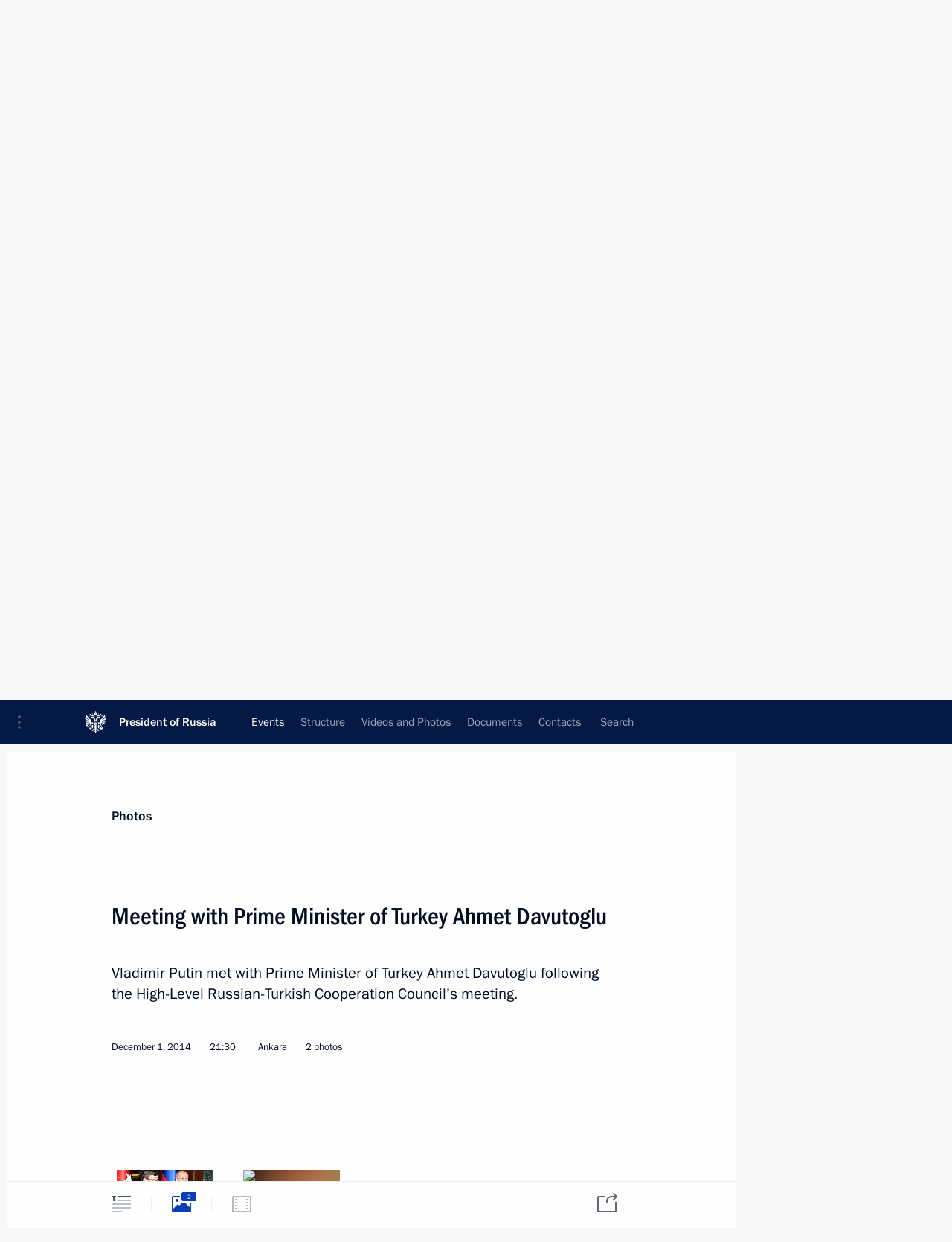

--- FILE ---
content_type: text/html; charset=UTF-8
request_url: http://en.kremlin.ru/events/president/transcripts/by-date/01.12.2014
body_size: 8754
content:
<!doctype html> <!--[if lt IE 7 ]> <html class="ie6" lang="en"> <![endif]--> <!--[if IE 7 ]> <html class="ie7" lang="en"> <![endif]--> <!--[if IE 8 ]> <html class="ie8" lang="en"> <![endif]--> <!--[if IE 9 ]> <html class="ie9" lang="en"> <![endif]--> <!--[if gt IE 8]><!--> <html lang="en" class="no-js" itemscope="itemscope" xmlns="http://www.w3.org/1999/xhtml" itemtype="http://schema.org/CollectionPage" prefix="og: http://ogp.me/ns# video: http://ogp.me/ns/video# ya: http://webmaster.yandex.ru/vocabularies/"> <!--<![endif]--> <head> <meta charset="utf-8"/> <title itemprop="name">Transcripts ∙ President ∙ Events ∙ President of Russia</title> <meta name="description" content=""/> <meta name="keywords" content=""/> <meta itemprop="inLanguage" content="en"/> <meta name="msapplication-TileColor" content="#091a42"> <meta name="theme-color" content="#ffffff"> <meta name="theme-color" content="#091A42" />  <meta name="viewport" content="width=device-width,initial-scale=1,minimum-scale=0.7,ya-title=#061a44"/>  <meta name="apple-mobile-web-app-capable" content="yes"/> <meta name="apple-mobile-web-app-title" content="President of Russia"/> <meta name="format-detection" content="telephone=yes"/> <meta name="apple-mobile-web-app-status-bar-style" content="default"/>  <meta name="msapplication-TileColor" content="#061a44"/> <meta name="msapplication-TileImage" content="/static/mstile-144x144.png"/> <meta name="msapplication-allowDomainApiCalls" content="true"/> <meta name="msapplication-starturl" content="/"/> <meta name="theme-color" content="#061a44"/> <meta name="application-name" content="President of Russia"/>   <meta property="og:site_name" content="President of Russia"/>  <meta name="twitter:site" content="@KremlinRussia_E"/>       <link rel="icon" type="image/png" href="/static/favicon-32x32.png" sizes="32x32"/>   <link rel="icon" type="image/png" href="/static/favicon-96x96.png" sizes="96x96"/>   <link rel="icon" type="image/png" href="/static/favicon-16x16.png" sizes="16x16"/>    <link rel="icon" type="image/png" href="/static/android-chrome-192x192.png" sizes="192x192"/> <link rel="manifest" href="/static/en/manifest.json"/>         <link rel="apple-touch-icon" href="/static/apple-touch-icon-57x57.png" sizes="57x57"/>   <link rel="apple-touch-icon" href="/static/apple-touch-icon-60x60.png" sizes="60x60"/>   <link rel="apple-touch-icon" href="/static/apple-touch-icon-72x72.png" sizes="72x72"/>   <link rel="apple-touch-icon" href="/static/apple-touch-icon-76x76.png" sizes="76x76"/>   <link rel="apple-touch-icon" href="/static/apple-touch-icon-114x114.png" sizes="114x114"/>   <link rel="apple-touch-icon" href="/static/apple-touch-icon-120x120.png" sizes="120x120"/>   <link rel="apple-touch-icon" href="/static/apple-touch-icon-144x144.png" sizes="144x144"/>   <link rel="apple-touch-icon" href="/static/apple-touch-icon-152x152.png" sizes="152x152"/>   <link rel="apple-touch-icon" href="/static/apple-touch-icon-180x180.png" sizes="180x180"/>               <link rel="stylesheet" type="text/css" media="all" href="/static/css/screen.css?ba15e963ac"/> <link rel="stylesheet" href="/static/css/print.css" media="print"/>  <!--[if lt IE 9]> <link rel="stylesheet" href="/static/css/ie8.css"/> <script type="text/javascript" src="/static/js/vendor/html5shiv.js"></script> <script type="text/javascript" src="/static/js/vendor/respond.src.js"></script> <script type="text/javascript" src="/static/js/vendor/Konsole.js"></script> <![endif]--> <!--[if lte IE 9]> <link rel="stylesheet" href="/static/css/ie9.css"/> <script type="text/javascript" src="/static/js/vendor/ierange-m2.js"></script> <![endif]--> <!--[if lte IE 6]> <link rel="stylesheet" href="/static/css/ie6.css"/> <![endif]--> <link rel="alternate" type="text/html" hreflang="ru" href="http://kremlin.ru/events/president/transcripts/by-date/01.12.2014"/>   <link rel="author" href="/about"/> <link rel="home" href="/"/> <link rel="search" href="/opensearch.xml" title="President of Russia" type="application/opensearchdescription+xml"/>   <link rel="first" href="/events/president/transcripts"/>   <link rel="last" href="/events/president/transcripts/page/536"/>   <link rel="prev" href="/events/president/transcripts/page/258"/>   <link rel="next" href="/events/president/transcripts/page/260"/>  <link rel="alternate" type="application/atom+xml" href="/events/president/transcripts/feed" title="Website of the President of Russia: President: Transcripts"/> <script type="text/javascript">
window.config = {staticUrl: '/static/',mediaUrl: 'http://static.kremlin.ru/media/',internalDomains: 'kremlin.ru|uznai-prezidenta.ru|openkremlin.ru|президент.рф|xn--d1abbgf6aiiy.xn--p1ai'};
</script></head> <body class=""> <div class="header" itemscope="itemscope" itemtype="http://schema.org/WPHeader" role="banner"> <div class="topline topline__menu"> <a class="topline__toggleaside" accesskey="=" aria-label="Portal Menu" role="button" href="#sidebar" title="Portal Menu"><i></i></a> <div class="topline__in"> <a href="/" class="topline__head" rel="home" accesskey="1" data-title="President of Russia"> <i class="topline__logo"></i>President of Russia</a> <div class="topline__togglemore" data-url="/mobile-menu"> <i class="topline__togglemore_button"></i> </div> <div class="topline__more"> <nav aria-label="Main menu"> <ul class="nav"><li class="nav__item" itemscope="itemscope" itemtype="http://schema.org/SiteNavigationElement"> <a href="/events/president/news" class="nav__link is-active" accesskey="2" itemprop="url"><span itemprop="name">Events</span></a> </li><li class="nav__item" itemscope="itemscope" itemtype="http://schema.org/SiteNavigationElement"> <a href="/structure/president" class="nav__link" accesskey="3" itemprop="url"><span itemprop="name">Structure</span></a> </li><li class="nav__item" itemscope="itemscope" itemtype="http://schema.org/SiteNavigationElement"> <a href="/multimedia/video" class="nav__link" accesskey="4" itemprop="url"><span itemprop="name">Videos and Photos</span></a> </li><li class="nav__item" itemscope="itemscope" itemtype="http://schema.org/SiteNavigationElement"> <a href="/acts/news" class="nav__link" accesskey="5" itemprop="url"><span itemprop="name">Documents</span></a> </li><li class="nav__item" itemscope="itemscope" itemtype="http://schema.org/SiteNavigationElement"> <a href="/contacts" class="nav__link" accesskey="6" itemprop="url"><span itemprop="name">Contacts</span></a> </li> <li class="nav__item last" itemscope="itemscope" itemtype="http://schema.org/SiteNavigationElement"> <a class="nav__link nav__link_search" href="/search" accesskey="7" itemprop="url" title="Global website search"> <span itemprop="name">Search</span> </a> </li>  </ul> </nav> </div> </div> </div>  <div class="search"> <ul class="search__filter"> <li class="search__filter__item is-active"> <a class="search_without_filter">Search this website</a> </li>   </ul> <div class="search__in">   <form name="search" class="form search__form simple_search form_special" method="get" action="/search" tabindex="-1" role="search" > <fieldset>  <input type="hidden" name="section" class="search__section_value"/> <input type="hidden" name="since" class="search__since_value"/> <input type="hidden" name="till" class="search__till_value"/> <span class="form__field input_wrapper"> <input type="text" name="query" class="search__form__input" id="search__form__input" lang="en" accesskey="-"  required="required" size="74" title="Enter search" autocomplete="off" data-autocomplete-words-url="/_autocomplete/words" data-autocomplete-url="/_autocomplete"/> <i class="search_icon"></i> <span class="text_overflow__limiter"></span> </span> <span class="form__field button__wrapper">  <button id="search-simple-search-button" class="submit search__form__button">Search</button> </span> </fieldset> </form>   </div> </div>  <div class="topline_nav_mobile"></div>  </div> <div class="main-wrapper"> <div class="subnav-view" role="complementary" aria-label="Additional menu">      <div class="content content_subnav events">   <div class="wrapfix__holder"> <div class="wrapfix wrapfix_events">  <div class="content_top__wrap">  <div class="content__in">  <div role="navigation" aria-label="First level submenu"> <ul class="subnav"> president<li class="" itemscope="itemscope" itemtype="http://schema.org/SiteNavigationElement"> <a class="is-active " href="/events/president/news" itemprop="url"> <span itemprop="name">President</span> </a> </li><li class="" itemscope="itemscope" itemtype="http://schema.org/SiteNavigationElement"> <a class=" " href="/events/administration" itemprop="url"> <span itemprop="name">Presidential Executive Office</span> </a> </li><li class="" itemscope="itemscope" itemtype="http://schema.org/SiteNavigationElement"> <a class=" " href="/events/state-council" itemprop="url"> <span itemprop="name">State Council</span> </a> </li><li class="" itemscope="itemscope" itemtype="http://schema.org/SiteNavigationElement"> <a class=" " href="/events/security-council" itemprop="url"> <span itemprop="name">Security Council</span> </a> </li><li class="is-last" itemscope="itemscope" itemtype="http://schema.org/SiteNavigationElement"> <a class=" " href="/events/councils" itemprop="url"> <span itemprop="name">Commissions and Councils</span> </a> </li></ul> </div> </div> <hr class="content__sep" aria-hidden="true"/> <div class="content__in">     <a class="dateblock" data-url="/events/president/transcripts/calendar/YEAR" data-date-url="/events/president/transcripts/by-date/DATE" data-max="2026-01-26" data-min="1999-12-31" data-format="mmmm, yyyy" data-value="2014-12-01" href="#focus" role="button"> <span class="special-hidden">Calendar:</span>December, 2014</a>    <div role="navigation" aria-label="Second level submenu"> <ul class="subnav subnav_secondary"><li class="" itemscope="itemscope" itemtype="http://schema.org/SiteNavigationElement"> <a class=" " href="/events/president/news" itemprop="url"> <span itemprop="name">News</span> </a> </li><li class="" itemscope="itemscope" itemtype="http://schema.org/SiteNavigationElement"> <a class="is-active " href="/events/president/transcripts" itemprop="url"> <span itemprop="name">Transcripts</span> </a> </li><li class="" itemscope="itemscope" itemtype="http://schema.org/SiteNavigationElement"> <a class=" " href="/events/president/trips" itemprop="url"> <span itemprop="name">Trips</span> </a> </li><li class="is-last" itemscope="itemscope" itemtype="http://schema.org/SiteNavigationElement"> <a class=" is-special" href="/structure/president" itemprop="url"> <span itemprop="name">About President</span> </a> </li></ul> </div> </div> <div class="gradient-shadow"></div>  </div> </div> </div><div class="rubr"> <div class="content__in content__flexible"> <h3 class="rubr__head">Categories</h3> <hr class="sep" aria-hidden="true"/> <div class="rubr__list"><ul><li class="" itemscope="itemscope" itemtype="http://schema.org/SiteNavigationElement"> <a class="is-active " href="/events/president/transcripts" itemprop="url"> <span itemprop="name">All Publications</span> </a> </li><li class="" itemscope="itemscope" itemtype="http://schema.org/SiteNavigationElement"> <a class=" " href="/events/president/transcripts/messages" itemprop="url"> <span itemprop="name">Addresses to the Federal Assembly</span> </a> </li><li class="" itemscope="itemscope" itemtype="http://schema.org/SiteNavigationElement"> <a class=" " href="/events/president/transcripts/statements" itemprop="url"> <span itemprop="name">Statements on Major Issues</span> </a> </li><li class="" itemscope="itemscope" itemtype="http://schema.org/SiteNavigationElement"> <a class=" " href="/events/president/transcripts/deliberations" itemprop="url"> <span itemprop="name">Working Meetings and Conferences</span> </a> </li><li class="is-last" itemscope="itemscope" itemtype="http://schema.org/SiteNavigationElement"> <a class=" " href="/events/president/transcripts/speeches" itemprop="url"> <span itemprop="name">Addresses</span> </a> </li></ul><ul><li class="" itemscope="itemscope" itemtype="http://schema.org/SiteNavigationElement"> <a class=" " href="/events/president/transcripts/comminity_meetings" itemprop="url"> <span itemprop="name">Meetings with Representatives of Various Communities</span> </a> </li><li class="" itemscope="itemscope" itemtype="http://schema.org/SiteNavigationElement"> <a class=" " href="/events/president/transcripts/press_conferences" itemprop="url"> <span itemprop="name">News Conferences</span> </a> </li><li class="" itemscope="itemscope" itemtype="http://schema.org/SiteNavigationElement"> <a class=" " href="/events/president/transcripts/interviews" itemprop="url"> <span itemprop="name">Interviews</span> </a> </li><li class="is-last" itemscope="itemscope" itemtype="http://schema.org/SiteNavigationElement"> <a class=" " href="/events/president/transcripts/articles" itemprop="url"> <span itemprop="name">Articles</span> </a> </li></ul></div> <hr class="sep" aria-hidden="true"/> </div> </div>    </div> </div> <div class="wrapsite"> <div class="content-view" role="main"> <div class="content content_main" data-section="Transcripts" data-section-href="/events/president/transcripts"> <div class="content__in"> <div class="events hslice" id="events" aria-live="polite" aria-relevant="additions removals">  <a href="/events/president/transcripts/page/258" class="button button_white more more-prev" rel="prev" accesskey="p">Next</a><div class="entry-content lister-page" role="list" data-url-template="/events/president/transcripts/page/PAGE" data-base-url="/events/president/transcripts" data-path="/events/president/transcripts/by-date/01.12.2014" data-page="259" data-pages="536">     <h2 class="events__title"> <span><time datetime="2014-12-05">December 5, 2014, Friday</time></span> </h2>  <div class="hentry h-entry hentry_event" data-id="47179" itemscope="itemscope" itemtype="http://schema.org/NewsArticle" role="listitem"> <h3 class="hentry__title hentry__title_special"> <a href="/events/president/transcripts/47179" rel="bookmark" itemprop="url"><span class="entry-title p-name" itemprop="name">Meeting with members of the Council for Civil Society and Human Rights and federal and regional human rights commissioners</span>  <span class="hentry__meta">  <time class="published dt-published" datetime="2014-12-05" itemprop="datePublished">December 5, 2014, 16:00</time>  <span class="updated hidden" hidden="hidden">2015-03-20</span> <span class="author vcard hidden" hidden="hidden"><span class="fn">Team of the Official Website of the President of Russia</span></span> <span class="hentry__location p-location">The Kremlin, Moscow</span> </span>   </a> </h3>  <div class="hentry__assets">  <a href="/events/president/transcripts/47179" rel="bookmark" aria-hidden="true" aria-label="Text of the article" class="tabs_article item big" title="Text of the article"><i></i> </a>  <a href="/events/president/transcripts/47179/photos" itemprop="url" aria-label="Related photos" itemscope="itemscope" itemtype="http://schema.org/ImageObject" class="tabs_photo item" title="Related photos" rel="bookmark" hidden> <i><span class="tabs__count">9</span></i> </a>  </div>  </div>    <h2 class="events__title"> <span><time datetime="2014-12-04">December 4, 2014, Thursday</time></span> </h2>  <div class="hentry h-entry hentry_event" data-id="47177" itemscope="itemscope" itemtype="http://schema.org/NewsArticle" role="listitem"> <h3 class="hentry__title hentry__title_special"> <a href="/events/president/transcripts/47177" rel="bookmark" itemprop="url"><span class="entry-title p-name" itemprop="name">Working meeting with Head of the Chechen Republic Ramzan Kadyrov</span>  <span class="hentry__meta">  <time class="published dt-published" datetime="2014-12-04" itemprop="datePublished">December 4, 2014, 19:25</time>  <span class="updated hidden" hidden="hidden">2015-03-20</span> <span class="author vcard hidden" hidden="hidden"><span class="fn">Team of the Official Website of the President of Russia</span></span> <span class="hentry__location p-location">The Kremlin, Moscow</span> </span>   </a> </h3>  <div class="hentry__assets">  <a href="/events/president/transcripts/47177" rel="bookmark" aria-hidden="true" aria-label="Text of the article" class="tabs_article item medium" title="Text of the article"><i></i> </a>  <a href="/events/president/transcripts/47177/photos" itemprop="url" aria-label="Related photos" itemscope="itemscope" itemtype="http://schema.org/ImageObject" class="tabs_photo item" title="Related photos" rel="bookmark" hidden> <i><span class="tabs__count">3</span></i> </a>  </div>  </div>  <div class="hentry h-entry hentry_event" data-id="47173" itemscope="itemscope" itemtype="http://schema.org/NewsArticle" role="listitem"> <h3 class="hentry__title hentry__title_special"> <a href="/events/president/transcripts/47173" rel="bookmark" itemprop="url"><span class="entry-title p-name" itemprop="name">Presidential Address to the Federal Assembly</span>  <span class="hentry__meta">  <time class="published dt-published" datetime="2014-12-04" itemprop="datePublished">December 4, 2014, 13:20</time>  <span class="updated hidden" hidden="hidden">2015-04-14</span> <span class="author vcard hidden" hidden="hidden"><span class="fn">Team of the Official Website of the President of Russia</span></span> <span class="hentry__location p-location">The Kremlin, Moscow</span> </span>   </a> </h3>  <div class="hentry__assets">  <a href="/events/president/transcripts/47173" rel="bookmark" aria-hidden="true" aria-label="Text of the article" class="tabs_article item big" title="Text of the article"><i></i> </a>  <a href="/events/president/transcripts/47173/photos" itemprop="url" aria-label="Related photos" itemscope="itemscope" itemtype="http://schema.org/ImageObject" class="tabs_photo item" title="Related photos" rel="bookmark" hidden> <i><span class="tabs__count">7</span></i> </a> <a href="/events/president/transcripts/47173/videos" itemprop="url" aria-label="Related video" itemscope="itemscope" itemtype="http://schema.org/VideoObject" class="tabs_video long item" rel="bookmark" title="Related video" hidden> <i> <span class="duration_short tabs__count"> :</span> <span class="duration_long tabs__count"> 1 hr 10m </span>  </i> <meta itemprop="isFamilyFriendly" content="True"/> </a>  </div>  </div>    <h2 class="events__title"> <span><time datetime="2014-12-01">December 1, 2014, Monday</time></span> </h2>  <div class="hentry h-entry hentry_event" data-id="47127" itemscope="itemscope" itemtype="http://schema.org/NewsArticle" role="listitem"> <h3 class="hentry__title hentry__title_special"> <a href="/events/president/transcripts/47127" rel="bookmark" itemprop="url"><span class="entry-title p-name" itemprop="name">Meeting with Prime Minister of Turkey Ahmet Davutoglu</span>  <span class="hentry__meta">  <time class="published dt-published" datetime="2014-12-01" itemprop="datePublished">December 1, 2014, 21:30</time>  <span class="updated hidden" hidden="hidden">2015-03-20</span> <span class="author vcard hidden" hidden="hidden"><span class="fn">Team of the Official Website of the President of Russia</span></span> <span class="hentry__location p-location">Ankara</span> </span>   </a> </h3>  <div class="hentry__assets">  <a href="/events/president/transcripts/47127" rel="bookmark" aria-hidden="true" aria-label="Text of the article" class="tabs_article item small" title="Text of the article"><i></i> </a>  <a href="/events/president/transcripts/47127/photos" itemprop="url" aria-label="Related photos" itemscope="itemscope" itemtype="http://schema.org/ImageObject" class="tabs_photo item" title="Related photos" rel="bookmark" hidden> <i><span class="tabs__count">2</span></i> </a>  </div>  </div>  <div class="hentry h-entry hentry_event" data-id="47126" itemscope="itemscope" itemtype="http://schema.org/NewsArticle" role="listitem"> <h3 class="hentry__title hentry__title_special"> <a href="/events/president/transcripts/47126" rel="bookmark" itemprop="url"><span class="entry-title p-name" itemprop="name">News conference following state visit to Turkey</span>  <span class="hentry__meta">  <time class="published dt-published" datetime="2014-12-01" itemprop="datePublished">December 1, 2014, 20:55</time>  <span class="updated hidden" hidden="hidden">2015-03-20</span> <span class="author vcard hidden" hidden="hidden"><span class="fn">Team of the Official Website of the President of Russia</span></span> <span class="hentry__location p-location">Ankara</span> </span>   </a> </h3>  <div class="hentry__assets">  <a href="/events/president/transcripts/47126" rel="bookmark" aria-hidden="true" aria-label="Text of the article" class="tabs_article item big" title="Text of the article"><i></i> </a>  <a href="/events/president/transcripts/47126/photos" itemprop="url" aria-label="Related photos" itemscope="itemscope" itemtype="http://schema.org/ImageObject" class="tabs_photo item" title="Related photos" rel="bookmark" hidden> <i><span class="tabs__count">6</span></i> </a>  </div>  </div>    <h2 class="events__title"> <span><time datetime="2014-11-28">November 28, 2014, Friday</time></span> </h2>  <div class="hentry h-entry hentry_event" data-id="47109" itemscope="itemscope" itemtype="http://schema.org/NewsArticle" role="listitem"> <h3 class="hentry__title hentry__title_special"> <a href="/events/president/transcripts/47109" rel="bookmark" itemprop="url"><span class="entry-title p-name" itemprop="name">Meeting with Alexander Medvedev and Dmitry Chernyshenko</span>  <span class="hentry__meta">  <time class="published dt-published" datetime="2014-11-28" itemprop="datePublished">November 28, 2014, 21:00</time>  <span class="updated hidden" hidden="hidden">2015-03-20</span> <span class="author vcard hidden" hidden="hidden"><span class="fn">Team of the Official Website of the President of Russia</span></span> <span class="hentry__location p-location">Sochi</span> </span>   </a> </h3>  <div class="hentry__assets">  <a href="/events/president/transcripts/47109" rel="bookmark" aria-hidden="true" aria-label="Text of the article" class="tabs_article item medium" title="Text of the article"><i></i> </a>  <a href="/events/president/transcripts/47109/photos" itemprop="url" aria-label="Related photos" itemscope="itemscope" itemtype="http://schema.org/ImageObject" class="tabs_photo item" title="Related photos" rel="bookmark" hidden> <i><span class="tabs__count">3</span></i> </a>  </div>  </div>  <div class="hentry h-entry hentry_event" data-id="47106" itemscope="itemscope" itemtype="http://schema.org/NewsArticle" role="listitem"> <h3 class="hentry__title hentry__title_special"> <a href="/events/president/transcripts/47106" rel="bookmark" itemprop="url"><span class="entry-title p-name" itemprop="name">Meeting on developing new models of arms and military equipment</span>  <span class="hentry__meta">  <time class="published dt-published" datetime="2014-11-28" itemprop="datePublished">November 28, 2014, 17:10</time>  <span class="updated hidden" hidden="hidden">2015-03-20</span> <span class="author vcard hidden" hidden="hidden"><span class="fn">Team of the Official Website of the President of Russia</span></span> <span class="hentry__location p-location">Sochi</span> </span>   </a> </h3>  <div class="hentry__assets">  <a href="/events/president/transcripts/47106" rel="bookmark" aria-hidden="true" aria-label="Text of the article" class="tabs_article item small" title="Text of the article"><i></i> </a>  <a href="/events/president/transcripts/47106/photos" itemprop="url" aria-label="Related photos" itemscope="itemscope" itemtype="http://schema.org/ImageObject" class="tabs_photo item" title="Related photos" rel="bookmark" hidden> <i><span class="tabs__count">3</span></i> </a>  </div>  </div>  <div class="hentry h-entry hentry_event" data-id="47105" itemscope="itemscope" itemtype="http://schema.org/NewsArticle" role="listitem"> <h3 class="hentry__title hentry__title_special"> <a href="/events/president/transcripts/47105" rel="bookmark" itemprop="url"><span class="entry-title p-name" itemprop="name">Meeting with CEO of Total Patrick Pouyanne</span>  <span class="hentry__meta">  <time class="published dt-published" datetime="2014-11-28" itemprop="datePublished">November 28, 2014, 15:35</time>  <span class="updated hidden" hidden="hidden">2015-03-20</span> <span class="author vcard hidden" hidden="hidden"><span class="fn">Team of the Official Website of the President of Russia</span></span> <span class="hentry__location p-location">Sochi</span> </span>   </a> </h3>  <div class="hentry__assets">  <a href="/events/president/transcripts/47105" rel="bookmark" aria-hidden="true" aria-label="Text of the article" class="tabs_article item medium" title="Text of the article"><i></i> </a>  <a href="/events/president/transcripts/47105/photos" itemprop="url" aria-label="Related photos" itemscope="itemscope" itemtype="http://schema.org/ImageObject" class="tabs_photo item" title="Related photos" rel="bookmark" hidden> <i><span class="tabs__count">5</span></i> </a>  </div>  </div>  <div class="hentry h-entry hentry_event" data-id="47104" itemscope="itemscope" itemtype="http://schema.org/NewsArticle" role="listitem"> <h3 class="hentry__title hentry__title_special"> <a href="/events/president/transcripts/47104" rel="bookmark" itemprop="url"><span class="entry-title p-name" itemprop="name">Interview to Anadolu Agency</span>  <span class="hentry__meta">  <time class="published dt-published" datetime="2014-11-28" itemprop="datePublished">November 28, 2014, 12:00</time>  <span class="updated hidden" hidden="hidden">2015-03-20</span> <span class="author vcard hidden" hidden="hidden"><span class="fn">Team of the Official Website of the President of Russia</span></span></span>   </a> </h3>  <div class="hentry__assets">  <a href="/events/president/transcripts/47104" rel="bookmark" aria-hidden="true" aria-label="Text of the article" class="tabs_article item big" title="Text of the article"><i></i> </a>  <a href="/events/president/transcripts/47104/photos" itemprop="url" aria-label="Related photos" itemscope="itemscope" itemtype="http://schema.org/ImageObject" class="tabs_photo item" title="Related photos" rel="bookmark" hidden> <i><span class="tabs__count">1</span></i> </a>  </div>  </div>    <h2 class="events__title"> <span><time datetime="2014-11-27">November 27, 2014, Thursday</time></span> </h2>  <div class="hentry h-entry hentry_event" data-id="47103" itemscope="itemscope" itemtype="http://schema.org/NewsArticle" role="listitem"> <h3 class="hentry__title hentry__title_special"> <a href="/events/president/transcripts/47103" rel="bookmark" itemprop="url"><span class="entry-title p-name" itemprop="name">Meeting on defence industry development</span>  <span class="hentry__meta">  <time class="published dt-published" datetime="2014-11-27" itemprop="datePublished">November 27, 2014, 17:15</time>  <span class="updated hidden" hidden="hidden">2015-05-14</span> <span class="author vcard hidden" hidden="hidden"><span class="fn">Team of the Official Website of the President of Russia</span></span> <span class="hentry__location p-location">Sochi</span> </span>   </a> </h3>  <div class="hentry__assets">  <a href="/events/president/transcripts/47103" rel="bookmark" aria-hidden="true" aria-label="Text of the article" class="tabs_article item medium" title="Text of the article"><i></i> </a>  <a href="/events/president/transcripts/47103/photos" itemprop="url" aria-label="Related photos" itemscope="itemscope" itemtype="http://schema.org/ImageObject" class="tabs_photo item" title="Related photos" rel="bookmark" hidden> <i><span class="tabs__count">1</span></i> </a>  </div>  </div>    <h2 class="events__title"> <span><time datetime="2014-11-26">November 26, 2014, Wednesday</time></span> </h2>  <div class="hentry h-entry hentry_event" data-id="47098" itemscope="itemscope" itemtype="http://schema.org/NewsArticle" role="listitem"> <h3 class="hentry__title hentry__title_special"> <a href="/events/president/transcripts/47098" rel="bookmark" itemprop="url"><span class="entry-title p-name" itemprop="name">Meeting on military planning</span>  <span class="hentry__meta">  <time class="published dt-published" datetime="2014-11-26" itemprop="datePublished">November 26, 2014, 18:15</time>  <span class="updated hidden" hidden="hidden">2015-03-20</span> <span class="author vcard hidden" hidden="hidden"><span class="fn">Team of the Official Website of the President of Russia</span></span> <span class="hentry__location p-location">Sochi</span> </span>   </a> </h3>  <div class="hentry__assets">  <a href="/events/president/transcripts/47098" rel="bookmark" aria-hidden="true" aria-label="Text of the article" class="tabs_article item small" title="Text of the article"><i></i> </a>  <a href="/events/president/transcripts/47098/photos" itemprop="url" aria-label="Related photos" itemscope="itemscope" itemtype="http://schema.org/ImageObject" class="tabs_photo item" title="Related photos" rel="bookmark" hidden> <i><span class="tabs__count">1</span></i> </a>  </div>  </div>    <h2 class="events__title"> <span><time datetime="2014-11-25">November 25, 2014, Tuesday</time></span> </h2>  <div class="hentry h-entry hentry_event" data-id="47093" itemscope="itemscope" itemtype="http://schema.org/NewsArticle" role="listitem"> <h3 class="hentry__title hentry__title_special"> <a href="/events/president/transcripts/47093" rel="bookmark" itemprop="url"><span class="entry-title p-name" itemprop="name">Closing ceremony of the World Chess Championship</span>  <span class="hentry__meta">  <time class="published dt-published" datetime="2014-11-25" itemprop="datePublished">November 25, 2014, 20:15</time>  <span class="updated hidden" hidden="hidden">2015-03-20</span> <span class="author vcard hidden" hidden="hidden"><span class="fn">Team of the Official Website of the President of Russia</span></span> <span class="hentry__location p-location">Sochi</span> </span>   </a> </h3>  <div class="hentry__assets">  <a href="/events/president/transcripts/47093" rel="bookmark" aria-hidden="true" aria-label="Text of the article" class="tabs_article item medium" title="Text of the article"><i></i> </a>  <a href="/events/president/transcripts/47093/photos" itemprop="url" aria-label="Related photos" itemscope="itemscope" itemtype="http://schema.org/ImageObject" class="tabs_photo item" title="Related photos" rel="bookmark" hidden> <i><span class="tabs__count">5</span></i> </a> <a href="/events/president/transcripts/47093/videos" itemprop="url" aria-label="Related video" itemscope="itemscope" itemtype="http://schema.org/VideoObject" class="tabs_video item" rel="bookmark" title="Related video" hidden> <i> <span class="duration_short tabs__count"> <time class="video_count_time" itemprop="duration" datetime="PT4M28S">4m</time></span> </i> <meta itemprop="isFamilyFriendly" content="True"/> </a>  </div>  </div>  <div class="hentry h-entry hentry_event" data-id="47091" itemscope="itemscope" itemtype="http://schema.org/NewsArticle" role="listitem"> <h3 class="hentry__title hentry__title_special"> <a href="/events/president/transcripts/47091" rel="bookmark" itemprop="url"><span class="entry-title p-name" itemprop="name">Statement for the press after Russian-Vietnamese talks</span>  <span class="hentry__meta">  <time class="published dt-published" datetime="2014-11-25" itemprop="datePublished">November 25, 2014, 17:15</time>  <span class="updated hidden" hidden="hidden">2015-03-20</span> <span class="author vcard hidden" hidden="hidden"><span class="fn">Team of the Official Website of the President of Russia</span></span> <span class="hentry__location p-location">Sochi</span> </span>   </a> </h3>  <div class="hentry__assets">  <a href="/events/president/transcripts/47091" rel="bookmark" aria-hidden="true" aria-label="Text of the article" class="tabs_article item medium" title="Text of the article"><i></i> </a>  <a href="/events/president/transcripts/47091/photos" itemprop="url" aria-label="Related photos" itemscope="itemscope" itemtype="http://schema.org/ImageObject" class="tabs_photo item" title="Related photos" rel="bookmark" hidden> <i><span class="tabs__count">1</span></i> </a>  </div>  </div>  <div class="hentry h-entry hentry_event" data-id="47075" itemscope="itemscope" itemtype="http://schema.org/NewsArticle" role="listitem"> <h3 class="hentry__title hentry__title_special"> <a href="/events/president/transcripts/47075" rel="bookmark" itemprop="url"><span class="entry-title p-name" itemprop="name">Meeting with General Secretary of the Vietnamese Communist Party Nguyen Phu Trong</span>  <span class="hentry__meta">  <time class="published dt-published" datetime="2014-11-25" itemprop="datePublished">November 25, 2014, 14:10</time>  <span class="updated hidden" hidden="hidden">2015-03-20</span> <span class="author vcard hidden" hidden="hidden"><span class="fn">Team of the Official Website of the President of Russia</span></span> <span class="hentry__location p-location">Sochi</span> </span>   </a> </h3>  <div class="hentry__assets">  <a href="/events/president/transcripts/47075" rel="bookmark" aria-hidden="true" aria-label="Text of the article" class="tabs_article item medium" title="Text of the article"><i></i> </a>  <a href="/events/president/transcripts/47075/photos" itemprop="url" aria-label="Related photos" itemscope="itemscope" itemtype="http://schema.org/ImageObject" class="tabs_photo item" title="Related photos" rel="bookmark" hidden> <i><span class="tabs__count">6</span></i> </a>  </div>  </div>    <h2 class="events__title"> <span><time datetime="2014-11-24">November 24, 2014, Monday</time></span> </h2>  <div class="hentry h-entry hentry_event" data-id="47061" itemscope="itemscope" itemtype="http://schema.org/NewsArticle" role="listitem"> <h3 class="hentry__title hentry__title_special"> <a href="/events/president/transcripts/47061" rel="bookmark" itemprop="url"><span class="entry-title p-name" itemprop="name">Meeting on developing the Armed Forces</span>  <span class="hentry__meta">  <time class="published dt-published" datetime="2014-11-24" itemprop="datePublished">November 24, 2014, 19:00</time>  <span class="updated hidden" hidden="hidden">2015-03-20</span> <span class="author vcard hidden" hidden="hidden"><span class="fn">Team of the Official Website of the President of Russia</span></span> <span class="hentry__location p-location">Sochi</span> </span>   </a> </h3>  <div class="hentry__assets">  <a href="/events/president/transcripts/47061" rel="bookmark" aria-hidden="true" aria-label="Text of the article" class="tabs_article item big" title="Text of the article"><i></i> </a>  <a href="/events/president/transcripts/47061/photos" itemprop="url" aria-label="Related photos" itemscope="itemscope" itemtype="http://schema.org/ImageObject" class="tabs_photo item" title="Related photos" rel="bookmark" hidden> <i><span class="tabs__count">4</span></i> </a>  </div>  </div>  <div class="hentry h-entry hentry_event" data-id="47059" itemscope="itemscope" itemtype="http://schema.org/NewsArticle" role="listitem"> <h3 class="hentry__title hentry__title_special"> <a href="/events/president/transcripts/47059" rel="bookmark" itemprop="url"><span class="entry-title p-name" itemprop="name">Press statements following Russian-Abkhazian talks</span>  <span class="hentry__meta">  <time class="published dt-published" datetime="2014-11-24" itemprop="datePublished">November 24, 2014, 16:30</time>  <span class="updated hidden" hidden="hidden">2016-02-11</span> <span class="author vcard hidden" hidden="hidden"><span class="fn">Team of the Official Website of the President of Russia</span></span> <span class="hentry__location p-location">Sochi</span> </span>   </a> </h3>  <div class="hentry__assets">  <a href="/events/president/transcripts/47059" rel="bookmark" aria-hidden="true" aria-label="Text of the article" class="tabs_article item medium" title="Text of the article"><i></i> </a>  <a href="/events/president/transcripts/47059/photos" itemprop="url" aria-label="Related photos" itemscope="itemscope" itemtype="http://schema.org/ImageObject" class="tabs_photo item" title="Related photos" rel="bookmark" hidden> <i><span class="tabs__count">1</span></i> </a>  </div>  </div>  <div class="hentry h-entry hentry_event" data-id="48951" itemscope="itemscope" itemtype="http://schema.org/NewsArticle" role="listitem"> <h3 class="hentry__title hentry__title_special"> <a href="/events/president/transcripts/48951" rel="bookmark" itemprop="url"><span class="entry-title p-name" itemprop="name">Beginning of meeting with President of Abkhazia Raul Khadzhimba</span>  <span class="hentry__meta">  <time class="published dt-published" datetime="2014-11-24" itemprop="datePublished">November 24, 2014, 16:00</time>  <span class="updated hidden" hidden="hidden">2015-03-20</span> <span class="author vcard hidden" hidden="hidden"><span class="fn">Team of the Official Website of the President of Russia</span></span> <span class="hentry__location p-location">Sochi</span> </span>   </a> </h3>  <div class="hentry__assets">  <a href="/events/president/transcripts/48951" rel="bookmark" aria-hidden="true" aria-label="Text of the article" class="tabs_article item medium" title="Text of the article"><i></i> </a>  <a href="/events/president/transcripts/48951/photos" itemprop="url" aria-label="Related photos" itemscope="itemscope" itemtype="http://schema.org/ImageObject" class="tabs_photo item" title="Related photos" rel="bookmark" hidden> <i><span class="tabs__count">1</span></i> </a>  </div>  </div>  <div class="hentry h-entry hentry_event" data-id="47054" itemscope="itemscope" itemtype="http://schema.org/NewsArticle" role="listitem"> <h3 class="hentry__title hentry__title_special"> <a href="/events/president/transcripts/47054" rel="bookmark" itemprop="url"><span class="entry-title p-name" itemprop="name">Interview to TASS News Agency</span>  <span class="hentry__meta">  <time class="published dt-published" datetime="2014-11-24" itemprop="datePublished">November 24, 2014, 08:00</time>  <span class="updated hidden" hidden="hidden">2015-03-20</span> <span class="author vcard hidden" hidden="hidden"><span class="fn">Team of the Official Website of the President of Russia</span></span></span>   </a> </h3>  <div class="hentry__assets">  <a href="/events/president/transcripts/47054" rel="bookmark" aria-hidden="true" aria-label="Text of the article" class="tabs_article item big" title="Text of the article"><i></i> </a>  <a href="/events/president/transcripts/47054/photos" itemprop="url" aria-label="Related photos" itemscope="itemscope" itemtype="http://schema.org/ImageObject" class="tabs_photo item" title="Related photos" rel="bookmark" hidden> <i><span class="tabs__count">2</span></i> </a>  </div>  </div>    <h2 class="events__title"> <span><time datetime="2014-11-20">November 20, 2014, Thursday</time></span> </h2>  <div class="hentry h-entry hentry_event" data-id="47045" itemscope="itemscope" itemtype="http://schema.org/NewsArticle" role="listitem"> <h3 class="hentry__title hentry__title_special"> <a href="/events/president/transcripts/47045" rel="bookmark" itemprop="url"><span class="entry-title p-name" itemprop="name">Security Council meeting</span>  <span class="hentry__meta">  <time class="published dt-published" datetime="2014-11-20" itemprop="datePublished">November 20, 2014, 17:10</time>  <span class="updated hidden" hidden="hidden">2014-11-20</span> <span class="author vcard hidden" hidden="hidden"><span class="fn">Team of the Official Website of the President of Russia</span></span> <span class="hentry__location p-location">The Kremlin, Moscow</span> </span>   </a> </h3>  <div class="hentry__assets">  <a href="/events/president/transcripts/47045" rel="bookmark" aria-hidden="true" aria-label="Text of the article" class="tabs_article item big" title="Text of the article"><i></i> </a>  <a href="/events/president/transcripts/47045/photos" itemprop="url" aria-label="Related photos" itemscope="itemscope" itemtype="http://schema.org/ImageObject" class="tabs_photo item" title="Related photos" rel="bookmark" hidden> <i><span class="tabs__count">4</span></i> </a>  </div>  </div>  <div class="hentry h-entry hentry_event" data-id="47044" itemscope="itemscope" itemtype="http://schema.org/NewsArticle" role="listitem"> <h3 class="hentry__title hentry__title_special"> <a href="/events/president/transcripts/47044" rel="bookmark" itemprop="url"><span class="entry-title p-name" itemprop="name">Unveiling monument to Alexander I</span>  <span class="hentry__meta">  <time class="published dt-published" datetime="2014-11-20" itemprop="datePublished">November 20, 2014, 16:20</time>  <span class="updated hidden" hidden="hidden">2015-03-20</span> <span class="author vcard hidden" hidden="hidden"><span class="fn">Team of the Official Website of the President of Russia</span></span> <span class="hentry__location p-location">Moscow</span> </span>   </a> </h3>  <div class="hentry__assets">  <a href="/events/president/transcripts/47044" rel="bookmark" aria-hidden="true" aria-label="Text of the article" class="tabs_article item medium" title="Text of the article"><i></i> </a>  <a href="/events/president/transcripts/47044/photos" itemprop="url" aria-label="Related photos" itemscope="itemscope" itemtype="http://schema.org/ImageObject" class="tabs_photo item" title="Related photos" rel="bookmark" hidden> <i><span class="tabs__count">7</span></i> </a>  </div>  </div> </div><a href="/events/president/transcripts/page/260" class="button button_green more more-next" rel="next" accesskey="n">Previous</a>   </div> </div> </div><div class="promoted" role="region" aria-label="Важная новость"> <div class="promoted__in"> <a href="http://en.kremlin.ru/events/president/news/78815" class="promoted__entry"> <div class="promoted__block"> <h3 class="promoted__title one_line">Results of the Year with Vladimir Putin</h3> <div class="promoted__image" aria-hidden="true"><img class="promoted__pic" src="http://static.kremlin.ru/media/events/highlight-images/index/fzEDJwEHYA9iFG4u4xT5AgHnFbZd1gP2.jpg" srcset="http://static.kremlin.ru/media/events/highlight-images/index/fzEDJwEHYA9iFG4u4xT5AgHnFbZd1gP2.jpg 1x,http://static.kremlin.ru/media/events/highlight-images/index2x/u2gcuc9XLXBfFrCcHWk63NlAXhnM5RyA.jpg 2x" style="background:rgb(42, 29, 47);background:linear-gradient(90deg, #2a1d2f 0%, rgba(42,29,47,0) 100%),linear-gradient(270deg, #5e83f4 0%, rgba(94,131,244,0) 100%),linear-gradient(180deg, #f3d7d3 0%, rgba(243,215,211,0) 100%),linear-gradient(0deg, #935363 0%, rgba(147,83,99,0) 100%);"  width="140" height="100" alt="Results of the Year with Vladimir Putin"/></div> <span class="promoted__date"> December 19, 2025</span> </div> </a> </div> <div class="gradient-shadow"></div> </div> </div><div class="footer" id="footer" itemscope="itemscope" itemtype="http://schema.org/WPFooter"> <div class="footer__in"> <div role="complementary" aria-label="Portal Menu"> <div class="footer__mobile"> <a href="/"> <i class="footer__logo_mob"></i> <div class="mobile_title">President of Russia</div> <div class="mobile_caption">Mobile version</div> </a> </div> <div class="footer__col col_mob"> <h2 class="footer_title">President's<br/>website<br/>sections</h2> <ul class="footer_list nav_mob"><li class="footer_list_item" itemscope="itemscope" itemtype="http://schema.org/SiteNavigationElement"> <a href="/events/president/news"  class="is-active" itemprop="url"> <span itemprop="name">Events</span> </a> </li> <li class="footer_list_item" itemscope="itemscope" itemtype="http://schema.org/SiteNavigationElement"> <a href="/structure/president"  itemprop="url"> <span itemprop="name">Structure</span> </a> </li> <li class="footer_list_item" itemscope="itemscope" itemtype="http://schema.org/SiteNavigationElement"> <a href="/multimedia/video"  itemprop="url"> <span itemprop="name">Videos and Photos</span> </a> </li> <li class="footer_list_item" itemscope="itemscope" itemtype="http://schema.org/SiteNavigationElement"> <a href="/acts/news"  itemprop="url"> <span itemprop="name">Documents</span> </a> </li> <li class="footer_list_item" itemscope="itemscope" itemtype="http://schema.org/SiteNavigationElement"> <a href="/contacts"  itemprop="url"> <span itemprop="name">Contacts</span> </a> </li>  <li class="footer__search footer_list_item footer__search_open" itemscope="itemscope" itemtype="http://schema.org/SiteNavigationElement"> <a href="/search" itemprop="url"> <i></i> <span itemprop="name">Search</span> </a> </li> <li class="footer__search footer_list_item footer__search_hidden" itemscope="itemscope" itemtype="http://schema.org/SiteNavigationElement"> <a href="/search" itemprop="url"> <i></i> <span itemprop="name">Search</span> </a> </li> <li class="footer__smi footer_list_item" itemscope="itemscope" itemtype="http://schema.org/SiteNavigationElement"> <a href="/press/announcements" itemprop="url" class="is-special"><i></i><span itemprop="name">For the Media</span></a> </li> <li class="footer_list_item" itemscope="itemscope" itemtype="http://schema.org/SiteNavigationElement"> <a href="/subscribe" itemprop="url"><i></i><span itemprop="name">Subscribe</span></a> </li> <li class="footer_list_item hidden_mob" itemscope="itemscope" itemtype="http://schema.org/SiteNavigationElement"> <a href="/catalog/glossary" itemprop="url" rel="glossary"><span itemprop="name">Directory</span></a> </li> </ul> <ul class="footer_list"> <li class="footer__special" itemscope="itemscope" itemtype="http://schema.org/SiteNavigationElement"> <a href="http://en.special.kremlin.ru/events/president/news" itemprop="url" class="is-special no-warning"><i></i><span itemprop="name">Version for People with Disabilities</span></a> </li> </ul> <ul class="footer_list nav_mob"> <li itemscope="itemscope" itemtype="http://schema.org/SiteNavigationElement" class="language footer_list_item">   <a href="http://kremlin.ru/events/president/transcripts/by-date/01.12.2014" rel="alternate" hreflang="ru" itemprop="url" class=" no-warning"> <span itemprop="name"> Русский </span> </a> <meta itemprop="inLanguage" content="ru"/>   </li> </ul> </div> <div class="footer__col"> <h2 class="footer_title">President's<br/>website<br/>resources</h2> <ul class="footer_list"> <li class="footer__currentsite footer_list_item" itemscope="itemscope" itemtype="http://schema.org/SiteNavigationElement"> <a href="/" itemprop="url">President of Russia<span itemprop="name">Current resource</span> </a> </li> <li class="footer_list_item"> <a href="http://kremlin.ru/acts/constitution" class="no-warning">The Constitution of Russia</a> </li> <li class="footer_list_item"> <a href="http://en.flag.kremlin.ru/" class="no-warning" rel="external">State Insignia</a> </li> <li class="footer_list_item"> <a href="https://en.letters.kremlin.ru/" class="no-warning" rel="external">Address an appeal to the President</a> </li>  <li class="footer_list_item"> <a href="http://en.putin.kremlin.ru/" class="no-warning" rel="external">Vladimir Putin’s Personal Website</a> </li>  </ul> </div> <div class="footer__col"> <h2 class="footer_title">Official Internet Resources<br/>of the President of Russia</h2> <ul class="footer_list"> <li class="footer_list_item"> <a href="https://t.me/news_kremlin_eng" rel="me" target="_blank">Telegram Channel</a> </li>  <li class="footer_list_item"> <a href="https://rutube.ru/u/kremlin/" rel="me" target="_blank">Rutube Channel</a> </li> <li class="footer_list_item"> <a href="http://www.youtube.ru/user/kremlin" rel="me" target="_blank">YouTube Channel</a> </li> </ul> </div>  <div class="footer__col footer__col_last"> <h2 class="footer_title">Legal<br/>and technical<br/>information</h2> <ul class="footer_list technical_info"> <li class="footer_list_item" itemscope="itemscope" itemtype="http://schema.org/SiteNavigationElement"> <a href="/about" itemprop="url"> <span itemprop="name">About website</span> </a> </li> <li class="footer_list_item" itemscope="itemscope" itemtype="http://schema.org/SiteNavigationElement"> <a href="/about/copyrights" itemprop="url"><span itemprop="name">Using website content</span></a> </li> <li class="footer_list_item" itemscope="itemscope" itemtype="http://schema.org/SiteNavigationElement"> <a href="/about/privacy" itemprop="url"><span itemprop="name">Personal data of website users</span></a> </li> <li class="footer_list_item" itemscope="itemscope" itemtype="http://schema.org/SiteNavigationElement"> <a href="/contacts#mailto" itemprop="url"><span itemprop="name">Contact website team</span></a> </li> </ul> </div> </div> <div role="contentinfo"> <div class="footer__license"> <p>All content on this site is licensed under</p> <p><a href="http://creativecommons.org/licenses/by/4.0/deed.en" hreflang="en" class="underline" rel="license" target="_blank">Creative Commons Attribution 4.0 International</a></p> </div> <div class="footer__copy"><span class="flag_white">Presidential </span><span class="flag_blue">Executive Office</span><span class="flag_red">2026</span> </div> </div> <div class="footer__logo"></div> </div> </div> </div> </div> <div class="gallery__wrap"> <div class="gallery__overlay"></div> <div class="gallery" role="complementary" aria-label="Fullscreen gallery"></div> </div> <div class="read" role="complementary" aria-label="Material for reading"></div> <div class="wrapsite__outside hidden-print"><div class="wrapsite__overlay"></div></div><div class="sidebar" tabindex="-1" itemscope="itemscope" itemtype="http://schema.org/WPSideBar"> <div class="sidebar__content">    <div class="sidebar_lang">  <div class="sidebar_title_wrapper hidden"> <h2 class="sidebar_title">Официальные сетевые ресурсы</h2> <h3 class="sidebar_title sidebar_title_caption">Президента России</h3> </div> <div class="sidebar_title_wrapper is-visible"> <h2 class="sidebar_title">Official Internet Resources</h2> <h3 class="sidebar_title sidebar_title_caption">of the President of Russia</h3> </div> <span class="sidebar_lang_item sidebar_lang_first"> <a tabindex="0" href="http://kremlin.ru/events/president/transcripts/by-date/01.12.2014" rel="alternate" hreflang="ru" itemprop="url" class="is-active"> <span>Русский</span> </a> </span><span class="sidebar_lang_item"> <a tabindex="-1" rel="alternate" hreflang="en" itemprop="url" > <span>English</span> </a> </span> <meta itemprop="inLanguage" content="ru"/>   </div> <ul class="sidebar_list">  <li itemscope="itemscope" itemtype="http://schema.org/SiteNavigationElement"> <a href="/press/announcements" class="sidebar__special" itemprop="url" tabindex="0"><span itemprop="name">For the Media</span></a> </li> <li itemscope="itemscope" itemtype="http://schema.org/SiteNavigationElement"> <a href="http://en.special.kremlin.ru/events/president/news" class="sidebar__special no-warning" itemprop="url" tabindex="0"><span itemprop="name">Version for People with Disabilities</span></a> </li>  <li itemscope="itemscope" itemtype="http://schema.org/SiteNavigationElement"> <a href="https://t.me/news_kremlin_eng" class="sidebar__special" itemprop="url" tabindex="0" rel="me" target="_blank" ><span itemprop="name">Telegram Channel</span></a> </li>  <li itemscope="itemscope" itemtype="http://schema.org/SiteNavigationElement"> <a href="https://rutube.ru/u/kremlin/" class="sidebar__special" itemprop="url" tabindex="0" rel="me" target="_blank" ><span itemprop="name">Rutube Channel</span></a> </li> <li itemscope="itemscope" itemtype="http://schema.org/SiteNavigationElement"> <a href="http://www.youtube.ru/user/kremlin" class="sidebar__special" itemprop="url" tabindex="0" rel="me" target="_blank" ><span itemprop="name">YouTube Channel</span></a> </li> </ul> <ul class="sidebar_list sidebar_list_other"> <li itemscope="itemscope" itemtype="http://schema.org/SiteNavigationElement">  <a href="/" class="no-warning --active-item" itemprop="url" tabindex="0">  <span itemprop="name">Website of the President of Russia</span> </a> </li>  <li itemscope="itemscope" itemtype="http://schema.org/SiteNavigationElement">  <a href="http://en.flag.kremlin.ru/" class="no-warning" itemprop="url" tabindex="0" rel="external">  <span itemprop="name">State Insignia</span></a> </li> <li itemscope="itemscope" itemtype="http://schema.org/SiteNavigationElement"> <a href="https://en.letters.kremlin.ru/" class="no-warning" itemprop="url" tabindex="0" rel="external"><span itemprop="name">Address an appeal to the President</span></a> </li>  <li itemscope="itemscope" itemtype="http://schema.org/SiteNavigationElement">  <a href="http://en.putin.kremlin.ru/" class="no-warning" itemprop="url" tabindex="0" rel="external">  <span itemprop="name">Vladimir Putin’s Personal Website</span> </a> </li> <li itemscope="itemscope" itemtype="http://schema.org/SiteNavigationElement"> <a href="http://20.kremlin.ru/en/" class="no-warning" itemprop="url" tabindex="0" rel="external"><span itemprop="name">Putin. 20 years</span></a> </li>  </ul> </div> <p class="sidebar__signature">Presidential Executive Office<br/>2026</p> </div><script type="text/javascript" src="/static/js/app.js?39d4bd2fd8"></script></body> </html>